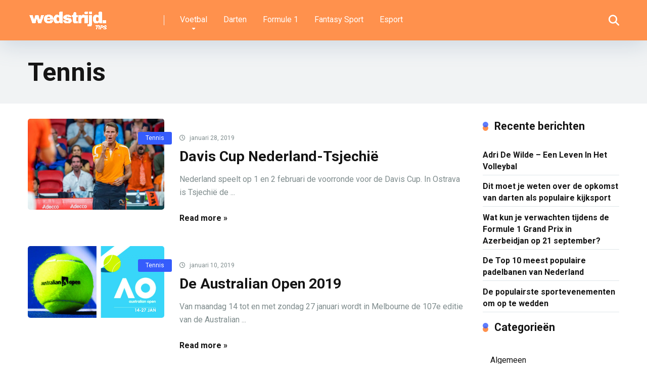

--- FILE ---
content_type: text/html; charset=UTF-8
request_url: https://wedstrijd.tips/category/tennis/page/2/
body_size: 14477
content:
<!DOCTYPE html>
<html lang="nl-NL">
<head>
    <meta charset="UTF-8" />
    <meta http-equiv="X-UA-Compatible" content="IE=edge" />
    <meta name="viewport" id="viewport" content="width=device-width, initial-scale=1.0, maximum-scale=5.0, minimum-scale=1.0, user-scalable=yes" />
	<meta name='robots' content='noindex, follow' />

	<!-- This site is optimized with the Yoast SEO plugin v26.7 - https://yoast.com/wordpress/plugins/seo/ -->
	<title>Tennis Archieven - Pagina 2 van 8 -</title>
	<meta property="og:locale" content="nl_NL" />
	<meta property="og:type" content="article" />
	<meta property="og:title" content="Tennis Archieven - Pagina 2 van 8 -" />
	<meta property="og:url" content="https://wedstrijd.tips/category/tennis/" />
	<meta name="twitter:card" content="summary_large_image" />
	<script type="application/ld+json" class="yoast-schema-graph">{"@context":"https://schema.org","@graph":[{"@type":"CollectionPage","@id":"https://wedstrijd.tips/category/tennis/","url":"https://wedstrijd.tips/category/tennis/page/2/","name":"Tennis Archieven - Pagina 2 van 8 -","isPartOf":{"@id":"https://wedstrijd.tips/#website"},"primaryImageOfPage":{"@id":"https://wedstrijd.tips/category/tennis/page/2/#primaryimage"},"image":{"@id":"https://wedstrijd.tips/category/tennis/page/2/#primaryimage"},"thumbnailUrl":"https://wedstrijd.tips/wp-content/uploads/2019/01/davis-cup-wedden.jpg","breadcrumb":{"@id":"https://wedstrijd.tips/category/tennis/page/2/#breadcrumb"},"inLanguage":"nl-NL"},{"@type":"ImageObject","inLanguage":"nl-NL","@id":"https://wedstrijd.tips/category/tennis/page/2/#primaryimage","url":"https://wedstrijd.tips/wp-content/uploads/2019/01/davis-cup-wedden.jpg","contentUrl":"https://wedstrijd.tips/wp-content/uploads/2019/01/davis-cup-wedden.jpg","width":800,"height":533},{"@type":"BreadcrumbList","@id":"https://wedstrijd.tips/category/tennis/page/2/#breadcrumb","itemListElement":[{"@type":"ListItem","position":1,"name":"Home","item":"https://wedstrijd.tips/"},{"@type":"ListItem","position":2,"name":"Tennis"}]},{"@type":"WebSite","@id":"https://wedstrijd.tips/#website","url":"https://wedstrijd.tips/","name":"","description":"De beste wedstrijden, de beste tips!","publisher":{"@id":"https://wedstrijd.tips/#organization"},"potentialAction":[{"@type":"SearchAction","target":{"@type":"EntryPoint","urlTemplate":"https://wedstrijd.tips/?s={search_term_string}"},"query-input":{"@type":"PropertyValueSpecification","valueRequired":true,"valueName":"search_term_string"}}],"inLanguage":"nl-NL"},{"@type":"Organization","@id":"https://wedstrijd.tips/#organization","name":"www.wedstrijd.tips","url":"https://wedstrijd.tips/","logo":{"@type":"ImageObject","inLanguage":"nl-NL","@id":"https://wedstrijd.tips/#/schema/logo/image/","url":"https://wedstrijd.tips/wp-content/uploads/2025/06/cropped-Wedden-op-sport-Wedstrijd-tips-e1750275787351-1.png","contentUrl":"https://wedstrijd.tips/wp-content/uploads/2025/06/cropped-Wedden-op-sport-Wedstrijd-tips-e1750275787351-1.png","width":405,"height":100,"caption":"www.wedstrijd.tips"},"image":{"@id":"https://wedstrijd.tips/#/schema/logo/image/"}}]}</script>
	<!-- / Yoast SEO plugin. -->


<link rel='dns-prefetch' href='//www.googletagmanager.com' />
<link rel='dns-prefetch' href='//fonts.googleapis.com' />
<link href='http://fonts.googleapis.com' rel='preconnect' />
<link href='//fonts.gstatic.com' crossorigin='' rel='preconnect' />
		<style>
			.lazyload,
			.lazyloading {
				max-width: 100%;
			}
		</style>
		<!-- wedstrijd.tips is managing ads with Advanced Ads 2.0.16 – https://wpadvancedads.com/ --><script id="wedst-ready">
			window.advanced_ads_ready=function(e,a){a=a||"complete";var d=function(e){return"interactive"===a?"loading"!==e:"complete"===e};d(document.readyState)?e():document.addEventListener("readystatechange",(function(a){d(a.target.readyState)&&e()}),{once:"interactive"===a})},window.advanced_ads_ready_queue=window.advanced_ads_ready_queue||[];		</script>
		<style id='wp-img-auto-sizes-contain-inline-css'>
img:is([sizes=auto i],[sizes^="auto," i]){contain-intrinsic-size:3000px 1500px}
/*# sourceURL=wp-img-auto-sizes-contain-inline-css */
</style>
<style id='wp-block-library-inline-css'>
:root{--wp-block-synced-color:#7a00df;--wp-block-synced-color--rgb:122,0,223;--wp-bound-block-color:var(--wp-block-synced-color);--wp-editor-canvas-background:#ddd;--wp-admin-theme-color:#007cba;--wp-admin-theme-color--rgb:0,124,186;--wp-admin-theme-color-darker-10:#006ba1;--wp-admin-theme-color-darker-10--rgb:0,107,160.5;--wp-admin-theme-color-darker-20:#005a87;--wp-admin-theme-color-darker-20--rgb:0,90,135;--wp-admin-border-width-focus:2px}@media (min-resolution:192dpi){:root{--wp-admin-border-width-focus:1.5px}}.wp-element-button{cursor:pointer}:root .has-very-light-gray-background-color{background-color:#eee}:root .has-very-dark-gray-background-color{background-color:#313131}:root .has-very-light-gray-color{color:#eee}:root .has-very-dark-gray-color{color:#313131}:root .has-vivid-green-cyan-to-vivid-cyan-blue-gradient-background{background:linear-gradient(135deg,#00d084,#0693e3)}:root .has-purple-crush-gradient-background{background:linear-gradient(135deg,#34e2e4,#4721fb 50%,#ab1dfe)}:root .has-hazy-dawn-gradient-background{background:linear-gradient(135deg,#faaca8,#dad0ec)}:root .has-subdued-olive-gradient-background{background:linear-gradient(135deg,#fafae1,#67a671)}:root .has-atomic-cream-gradient-background{background:linear-gradient(135deg,#fdd79a,#004a59)}:root .has-nightshade-gradient-background{background:linear-gradient(135deg,#330968,#31cdcf)}:root .has-midnight-gradient-background{background:linear-gradient(135deg,#020381,#2874fc)}:root{--wp--preset--font-size--normal:16px;--wp--preset--font-size--huge:42px}.has-regular-font-size{font-size:1em}.has-larger-font-size{font-size:2.625em}.has-normal-font-size{font-size:var(--wp--preset--font-size--normal)}.has-huge-font-size{font-size:var(--wp--preset--font-size--huge)}.has-text-align-center{text-align:center}.has-text-align-left{text-align:left}.has-text-align-right{text-align:right}.has-fit-text{white-space:nowrap!important}#end-resizable-editor-section{display:none}.aligncenter{clear:both}.items-justified-left{justify-content:flex-start}.items-justified-center{justify-content:center}.items-justified-right{justify-content:flex-end}.items-justified-space-between{justify-content:space-between}.screen-reader-text{border:0;clip-path:inset(50%);height:1px;margin:-1px;overflow:hidden;padding:0;position:absolute;width:1px;word-wrap:normal!important}.screen-reader-text:focus{background-color:#ddd;clip-path:none;color:#444;display:block;font-size:1em;height:auto;left:5px;line-height:normal;padding:15px 23px 14px;text-decoration:none;top:5px;width:auto;z-index:100000}html :where(.has-border-color){border-style:solid}html :where([style*=border-top-color]){border-top-style:solid}html :where([style*=border-right-color]){border-right-style:solid}html :where([style*=border-bottom-color]){border-bottom-style:solid}html :where([style*=border-left-color]){border-left-style:solid}html :where([style*=border-width]){border-style:solid}html :where([style*=border-top-width]){border-top-style:solid}html :where([style*=border-right-width]){border-right-style:solid}html :where([style*=border-bottom-width]){border-bottom-style:solid}html :where([style*=border-left-width]){border-left-style:solid}html :where(img[class*=wp-image-]){height:auto;max-width:100%}:where(figure){margin:0 0 1em}html :where(.is-position-sticky){--wp-admin--admin-bar--position-offset:var(--wp-admin--admin-bar--height,0px)}@media screen and (max-width:600px){html :where(.is-position-sticky){--wp-admin--admin-bar--position-offset:0px}}

/*# sourceURL=wp-block-library-inline-css */
</style><style id='global-styles-inline-css'>
:root{--wp--preset--aspect-ratio--square: 1;--wp--preset--aspect-ratio--4-3: 4/3;--wp--preset--aspect-ratio--3-4: 3/4;--wp--preset--aspect-ratio--3-2: 3/2;--wp--preset--aspect-ratio--2-3: 2/3;--wp--preset--aspect-ratio--16-9: 16/9;--wp--preset--aspect-ratio--9-16: 9/16;--wp--preset--color--black: #000000;--wp--preset--color--cyan-bluish-gray: #abb8c3;--wp--preset--color--white: #ffffff;--wp--preset--color--pale-pink: #f78da7;--wp--preset--color--vivid-red: #cf2e2e;--wp--preset--color--luminous-vivid-orange: #ff6900;--wp--preset--color--luminous-vivid-amber: #fcb900;--wp--preset--color--light-green-cyan: #7bdcb5;--wp--preset--color--vivid-green-cyan: #00d084;--wp--preset--color--pale-cyan-blue: #8ed1fc;--wp--preset--color--vivid-cyan-blue: #0693e3;--wp--preset--color--vivid-purple: #9b51e0;--wp--preset--color--mercury-main: #ff914d;--wp--preset--color--mercury-second: #355cfc;--wp--preset--color--mercury-white: #fff;--wp--preset--color--mercury-gray: #263238;--wp--preset--color--mercury-emerald: #2edd6c;--wp--preset--color--mercury-alizarin: #e74c3c;--wp--preset--color--mercury-wisteria: #8e44ad;--wp--preset--color--mercury-peter-river: #3498db;--wp--preset--color--mercury-clouds: #ecf0f1;--wp--preset--gradient--vivid-cyan-blue-to-vivid-purple: linear-gradient(135deg,rgb(6,147,227) 0%,rgb(155,81,224) 100%);--wp--preset--gradient--light-green-cyan-to-vivid-green-cyan: linear-gradient(135deg,rgb(122,220,180) 0%,rgb(0,208,130) 100%);--wp--preset--gradient--luminous-vivid-amber-to-luminous-vivid-orange: linear-gradient(135deg,rgb(252,185,0) 0%,rgb(255,105,0) 100%);--wp--preset--gradient--luminous-vivid-orange-to-vivid-red: linear-gradient(135deg,rgb(255,105,0) 0%,rgb(207,46,46) 100%);--wp--preset--gradient--very-light-gray-to-cyan-bluish-gray: linear-gradient(135deg,rgb(238,238,238) 0%,rgb(169,184,195) 100%);--wp--preset--gradient--cool-to-warm-spectrum: linear-gradient(135deg,rgb(74,234,220) 0%,rgb(151,120,209) 20%,rgb(207,42,186) 40%,rgb(238,44,130) 60%,rgb(251,105,98) 80%,rgb(254,248,76) 100%);--wp--preset--gradient--blush-light-purple: linear-gradient(135deg,rgb(255,206,236) 0%,rgb(152,150,240) 100%);--wp--preset--gradient--blush-bordeaux: linear-gradient(135deg,rgb(254,205,165) 0%,rgb(254,45,45) 50%,rgb(107,0,62) 100%);--wp--preset--gradient--luminous-dusk: linear-gradient(135deg,rgb(255,203,112) 0%,rgb(199,81,192) 50%,rgb(65,88,208) 100%);--wp--preset--gradient--pale-ocean: linear-gradient(135deg,rgb(255,245,203) 0%,rgb(182,227,212) 50%,rgb(51,167,181) 100%);--wp--preset--gradient--electric-grass: linear-gradient(135deg,rgb(202,248,128) 0%,rgb(113,206,126) 100%);--wp--preset--gradient--midnight: linear-gradient(135deg,rgb(2,3,129) 0%,rgb(40,116,252) 100%);--wp--preset--font-size--small: 13px;--wp--preset--font-size--medium: 20px;--wp--preset--font-size--large: 36px;--wp--preset--font-size--x-large: 42px;--wp--preset--spacing--20: 0.44rem;--wp--preset--spacing--30: 0.67rem;--wp--preset--spacing--40: 1rem;--wp--preset--spacing--50: 1.5rem;--wp--preset--spacing--60: 2.25rem;--wp--preset--spacing--70: 3.38rem;--wp--preset--spacing--80: 5.06rem;--wp--preset--shadow--natural: 6px 6px 9px rgba(0, 0, 0, 0.2);--wp--preset--shadow--deep: 12px 12px 50px rgba(0, 0, 0, 0.4);--wp--preset--shadow--sharp: 6px 6px 0px rgba(0, 0, 0, 0.2);--wp--preset--shadow--outlined: 6px 6px 0px -3px rgb(255, 255, 255), 6px 6px rgb(0, 0, 0);--wp--preset--shadow--crisp: 6px 6px 0px rgb(0, 0, 0);}:where(.is-layout-flex){gap: 0.5em;}:where(.is-layout-grid){gap: 0.5em;}body .is-layout-flex{display: flex;}.is-layout-flex{flex-wrap: wrap;align-items: center;}.is-layout-flex > :is(*, div){margin: 0;}body .is-layout-grid{display: grid;}.is-layout-grid > :is(*, div){margin: 0;}:where(.wp-block-columns.is-layout-flex){gap: 2em;}:where(.wp-block-columns.is-layout-grid){gap: 2em;}:where(.wp-block-post-template.is-layout-flex){gap: 1.25em;}:where(.wp-block-post-template.is-layout-grid){gap: 1.25em;}.has-black-color{color: var(--wp--preset--color--black) !important;}.has-cyan-bluish-gray-color{color: var(--wp--preset--color--cyan-bluish-gray) !important;}.has-white-color{color: var(--wp--preset--color--white) !important;}.has-pale-pink-color{color: var(--wp--preset--color--pale-pink) !important;}.has-vivid-red-color{color: var(--wp--preset--color--vivid-red) !important;}.has-luminous-vivid-orange-color{color: var(--wp--preset--color--luminous-vivid-orange) !important;}.has-luminous-vivid-amber-color{color: var(--wp--preset--color--luminous-vivid-amber) !important;}.has-light-green-cyan-color{color: var(--wp--preset--color--light-green-cyan) !important;}.has-vivid-green-cyan-color{color: var(--wp--preset--color--vivid-green-cyan) !important;}.has-pale-cyan-blue-color{color: var(--wp--preset--color--pale-cyan-blue) !important;}.has-vivid-cyan-blue-color{color: var(--wp--preset--color--vivid-cyan-blue) !important;}.has-vivid-purple-color{color: var(--wp--preset--color--vivid-purple) !important;}.has-black-background-color{background-color: var(--wp--preset--color--black) !important;}.has-cyan-bluish-gray-background-color{background-color: var(--wp--preset--color--cyan-bluish-gray) !important;}.has-white-background-color{background-color: var(--wp--preset--color--white) !important;}.has-pale-pink-background-color{background-color: var(--wp--preset--color--pale-pink) !important;}.has-vivid-red-background-color{background-color: var(--wp--preset--color--vivid-red) !important;}.has-luminous-vivid-orange-background-color{background-color: var(--wp--preset--color--luminous-vivid-orange) !important;}.has-luminous-vivid-amber-background-color{background-color: var(--wp--preset--color--luminous-vivid-amber) !important;}.has-light-green-cyan-background-color{background-color: var(--wp--preset--color--light-green-cyan) !important;}.has-vivid-green-cyan-background-color{background-color: var(--wp--preset--color--vivid-green-cyan) !important;}.has-pale-cyan-blue-background-color{background-color: var(--wp--preset--color--pale-cyan-blue) !important;}.has-vivid-cyan-blue-background-color{background-color: var(--wp--preset--color--vivid-cyan-blue) !important;}.has-vivid-purple-background-color{background-color: var(--wp--preset--color--vivid-purple) !important;}.has-black-border-color{border-color: var(--wp--preset--color--black) !important;}.has-cyan-bluish-gray-border-color{border-color: var(--wp--preset--color--cyan-bluish-gray) !important;}.has-white-border-color{border-color: var(--wp--preset--color--white) !important;}.has-pale-pink-border-color{border-color: var(--wp--preset--color--pale-pink) !important;}.has-vivid-red-border-color{border-color: var(--wp--preset--color--vivid-red) !important;}.has-luminous-vivid-orange-border-color{border-color: var(--wp--preset--color--luminous-vivid-orange) !important;}.has-luminous-vivid-amber-border-color{border-color: var(--wp--preset--color--luminous-vivid-amber) !important;}.has-light-green-cyan-border-color{border-color: var(--wp--preset--color--light-green-cyan) !important;}.has-vivid-green-cyan-border-color{border-color: var(--wp--preset--color--vivid-green-cyan) !important;}.has-pale-cyan-blue-border-color{border-color: var(--wp--preset--color--pale-cyan-blue) !important;}.has-vivid-cyan-blue-border-color{border-color: var(--wp--preset--color--vivid-cyan-blue) !important;}.has-vivid-purple-border-color{border-color: var(--wp--preset--color--vivid-purple) !important;}.has-vivid-cyan-blue-to-vivid-purple-gradient-background{background: var(--wp--preset--gradient--vivid-cyan-blue-to-vivid-purple) !important;}.has-light-green-cyan-to-vivid-green-cyan-gradient-background{background: var(--wp--preset--gradient--light-green-cyan-to-vivid-green-cyan) !important;}.has-luminous-vivid-amber-to-luminous-vivid-orange-gradient-background{background: var(--wp--preset--gradient--luminous-vivid-amber-to-luminous-vivid-orange) !important;}.has-luminous-vivid-orange-to-vivid-red-gradient-background{background: var(--wp--preset--gradient--luminous-vivid-orange-to-vivid-red) !important;}.has-very-light-gray-to-cyan-bluish-gray-gradient-background{background: var(--wp--preset--gradient--very-light-gray-to-cyan-bluish-gray) !important;}.has-cool-to-warm-spectrum-gradient-background{background: var(--wp--preset--gradient--cool-to-warm-spectrum) !important;}.has-blush-light-purple-gradient-background{background: var(--wp--preset--gradient--blush-light-purple) !important;}.has-blush-bordeaux-gradient-background{background: var(--wp--preset--gradient--blush-bordeaux) !important;}.has-luminous-dusk-gradient-background{background: var(--wp--preset--gradient--luminous-dusk) !important;}.has-pale-ocean-gradient-background{background: var(--wp--preset--gradient--pale-ocean) !important;}.has-electric-grass-gradient-background{background: var(--wp--preset--gradient--electric-grass) !important;}.has-midnight-gradient-background{background: var(--wp--preset--gradient--midnight) !important;}.has-small-font-size{font-size: var(--wp--preset--font-size--small) !important;}.has-medium-font-size{font-size: var(--wp--preset--font-size--medium) !important;}.has-large-font-size{font-size: var(--wp--preset--font-size--large) !important;}.has-x-large-font-size{font-size: var(--wp--preset--font-size--x-large) !important;}
/*# sourceURL=global-styles-inline-css */
</style>

<style id='classic-theme-styles-inline-css'>
/*! This file is auto-generated */
.wp-block-button__link{color:#fff;background-color:#32373c;border-radius:9999px;box-shadow:none;text-decoration:none;padding:calc(.667em + 2px) calc(1.333em + 2px);font-size:1.125em}.wp-block-file__button{background:#32373c;color:#fff;text-decoration:none}
/*# sourceURL=/wp-includes/css/classic-themes.min.css */
</style>
<link rel='stylesheet' id='helpie-faq-bundle-styles-css' href='https://wedstrijd.tips/wp-content/uploads/hummingbird-assets/94b3806310a771e828948bc9b9243850.css' media='all' />
<link rel='stylesheet' id='mercury-googlefonts-css' href='//fonts.googleapis.com/css2?family=Roboto:wght@300;400;700;900&#038;display=swap' media='all' />
<link rel='stylesheet' id='wphb-1-css' href='https://wedstrijd.tips/wp-content/uploads/hummingbird-assets/7032646228c6899b4c154ffc0c90afbd.css' media='all' />
<style id='wphb-1-inline-css'>


/* Main Color */

.has-mercury-main-color,
.home-page .textwidget a:hover,
.space-header-2-top-soc a:hover,
.space-header-menu ul.main-menu li a:hover,
.space-header-menu ul.main-menu li:hover a,
.space-header-2-nav ul.main-menu li a:hover,
.space-header-2-nav ul.main-menu li:hover a,
.space-page-content a:hover,
.space-pros-cons ul li a:hover,
.space-pros-cons ol li a:hover,
.space-companies-2-archive-item-desc a:hover,
.space-organizations-3-archive-item-terms-ins a:hover,
.space-organizations-7-archive-item-terms a:hover,
.space-organizations-8-archive-item-terms a:hover,
.space-comments-form-box p.comment-notes span.required,
form.comment-form p.comment-notes span.required {
	color: #ff914d;
}

input[type="submit"],
.has-mercury-main-background-color,
.space-block-title span:after,
.space-widget-title span:after,
.space-companies-archive-item-button a,
.space-companies-sidebar-item-button a,
.space-organizations-3-archive-item-count,
.space-organizations-3-archive-item-count-2,
.space-units-archive-item-button a,
.space-units-sidebar-item-button a,
.space-aces-single-offer-info-button-ins a,
.space-offers-archive-item-button a,
.home-page .widget_mc4wp_form_widget .space-widget-title::after,
.space-content-section .widget_mc4wp_form_widget .space-widget-title::after {
	background-color: #ff914d;
}

.space-header-menu ul.main-menu li a:hover,
.space-header-menu ul.main-menu li:hover a,
.space-header-2-nav ul.main-menu li a:hover,
.space-header-2-nav ul.main-menu li:hover a {
	border-bottom: 2px solid #ff914d;
}
.space-header-2-top-soc a:hover {
	border: 1px solid #ff914d;
}
.space-companies-archive-item-button a:hover,
.space-units-archive-item-button a:hover,
.space-offers-archive-item-button a:hover,
.space-aces-single-offer-info-button-ins a:hover {
    box-shadow: 0px 8px 30px 0px rgba(255,145,77, 0.60) !important;
}

/* Second Color */

.has-mercury-second-color,
.space-page-content a,
.space-pros-cons ul li a,
.space-pros-cons ol li a,
.space-page-content ul li:before,
.home-page .textwidget ul li:before,
.space-widget ul li a:hover,
.space-page-content ul.space-mark li:before,
.home-page .textwidget a,
#recentcomments li a:hover,
#recentcomments li span.comment-author-link a:hover,
h3.comment-reply-title small a,
.space-shortcode-wrap .space-companies-sidebar-item-title p a,
.space-companies-sidebar-2-item-desc a,
.space-companies-sidebar-item-title p a,
.space-companies-archive-item-short-desc a,
.space-companies-2-archive-item-desc a,
.space-organizations-3-archive-item-terms-ins a,
.space-organizations-7-archive-item-terms a,
.space-organizations-8-archive-item-terms a,
.space-organization-content-info a,
.space-organization-style-2-calltoaction-text-ins a,
.space-organization-details-item-title span,
.space-organization-style-2-ratings-all-item-value i,
.space-organization-style-2-calltoaction-text-ins a,
.space-organization-content-short-desc a,
.space-organization-header-short-desc a,
.space-organization-content-rating-stars i,
.space-organization-content-rating-overall .star-rating .star,
.space-companies-archive-item-rating .star-rating .star,
.space-organization-content-logo-stars i,
.space-organization-content-logo-stars .star-rating .star,
.space-companies-2-archive-item-rating .star-rating .star,
.space-organizations-3-archive-item-rating-box .star-rating .star,
.space-organizations-4-archive-item-title .star-rating .star,
.space-companies-sidebar-2-item-rating .star-rating .star,
.space-comments-list-item-date a.comment-reply-link,
.space-categories-list-box ul li a,
.space-news-10-item-category a,
.small .space-news-11-item-category a,
#scrolltop,
.widget_mc4wp_form_widget .mc4wp-response a,
.space-header-height.dark .space-header-menu ul.main-menu li a:hover,
.space-header-height.dark .space-header-menu ul.main-menu li:hover a,
.space-header-2-height.dark .space-header-2-nav ul.main-menu li a:hover,
.space-header-2-height.dark .space-header-2-nav ul.main-menu li:hover a,
.space-header-2-height.dark .space-header-2-top-soc a:hover,
.space-organization-header-logo-rating i,
.wp-block-latest-comments__comment-meta a {
	color: #355cfc;
}

.space-title-box-category a,
.has-mercury-second-background-color,
.space-organization-details-item-links a:hover,
.space-news-2-small-item-img-category a,
.space-news-2-item-big-box-category span,
.space-block-title span:before,
.space-widget-title span:before,
.space-news-4-item.small-news-block .space-news-4-item-img-category a,
.space-news-4-item.big-news-block .space-news-4-item-top-category span,
.space-news-6-item-top-category span,
.space-news-7-item-category span,
.space-news-3-item-img-category a,
.space-news-8-item-title-category span,
.space-news-9-item-info-category span,
.space-archive-loop-item-img-category a,
.space-organizations-3-archive-item:first-child .space-organizations-3-archive-item-count,
.space-organizations-3-archive-item:first-child .space-organizations-3-archive-item-count-2,
.space-single-offer.space-dark-style .space-aces-single-offer-info-button-ins a,
.space-offers-archive-item.space-dark-style .space-offers-archive-item-button a,
nav.pagination a,
.space-load-more-button,
nav.comments-pagination a,
nav.pagination-post a span.page-number,
.widget_tag_cloud a,
.space-footer-top-age span.age-limit,
.space-footer-top-soc a:hover,
.home-page .widget_mc4wp_form_widget .mc4wp-form-fields .space-subscribe-filds button,
.space-content-section .widget_mc4wp_form_widget .mc4wp-form-fields .space-subscribe-filds button {
	background-color: #355cfc;
}

.space-footer-top-soc a:hover,
.space-header-2-height.dark .space-header-2-top-soc a:hover,
.space-categories-list-box ul li a {
	border: 1px solid #355cfc;
}

.space-header-height.dark .space-header-menu ul.main-menu li a:hover,
.space-header-height.dark .space-header-menu ul.main-menu li:hover a,
.space-header-2-height.dark .space-header-2-nav ul.main-menu li a:hover,
.space-header-2-height.dark .space-header-2-nav ul.main-menu li:hover a {
	border-bottom: 2px solid #355cfc;
}

.space-offers-archive-item.space-dark-style .space-offers-archive-item-button a:hover,
.space-single-offer.space-dark-style .space-aces-single-offer-info-button-ins a:hover {
    box-shadow: 0px 8px 30px 0px rgba(53,92,252, 0.60) !important;
}

.space-text-gradient {
	background: #ff914d;
	background: -webkit-linear-gradient(to right, #ff914d 0%, #355cfc 100%);
	background: -moz-linear-gradient(to right, #ff914d 0%, #355cfc 100%);
	background: linear-gradient(to right, #ff914d 0%, #355cfc 100%);
}

/* Stars Color */

.star,
.fa-star {
	color: #ffd32a!important;
}

.space-rating-star-background {
	background-color: #ffd32a;
}

/* Custom header layout colors */

/* --- Header #1 Style --- */

.space-header-height .space-header-wrap {
	background-color: #ff914d;
}
.space-header-height .space-header-top,
.space-header-height .space-header-logo-ins:after {
	background-color: #f5f6fa;
}
.space-header-height .space-header-top-soc a,
.space-header-height .space-header-top-menu ul li a {
	color: #ffffff;
}
.space-header-height .space-header-top-soc a:hover ,
.space-header-height .space-header-top-menu ul li a:hover {
	color: #151515;
}
.space-header-height .space-header-logo a {
	color: #2d3436;
}
.space-header-height .space-header-logo span {
	color: #7f8c8d;
}
.space-header-height .space-header-menu ul.main-menu li,
.space-header-height .space-header-menu ul.main-menu li a,
.space-header-height .space-header-search {
	color: #ffffff;
}
.space-header-height .space-mobile-menu-icon div {
	background-color: #ffffff;
}
.space-header-height .space-header-menu ul.main-menu li a:hover,
.space-header-height .space-header-menu ul.main-menu li:hover a {
	color: #355cfc;
	border-bottom: 2px solid #355cfc;
}

.space-header-height .space-header-menu ul.main-menu li ul.sub-menu {
	background-color: #ffffff;
}

.space-header-height .space-header-menu ul.main-menu li ul.sub-menu li.menu-item-has-children:after,
.space-header-height .space-header-menu ul.main-menu li ul.sub-menu li a {
	color: #355cfc;
	border-bottom: 1px solid transparent;
}
.space-header-height .space-header-menu ul.main-menu li ul.sub-menu li a:hover {
	border-bottom: 1px solid transparent;
	color: #b2bec3;
	text-decoration: none;
}

/* --- Header #2 Style --- */

.space-header-2-height .space-header-2-wrap,
.space-header-2-height .space-header-2-wrap.fixed .space-header-2-nav {
	background-color: #ff914d;
}
.space-header-2-height .space-header-2-top-ins {
	border-bottom: 1px solid #f5f6fa;
}
.space-header-2-height .space-header-2-top-soc a,
.space-header-2-height .space-header-search {
	color: #ffffff;
}
.space-header-2-height .space-header-2-top-soc a {
	border: 1px solid #ffffff;
}
.space-header-2-height .space-mobile-menu-icon div {
	background-color: #ffffff;
}
.space-header-2-height .space-header-2-top-soc a:hover {
	color: #151515;
	border: 1px solid #151515;
}
.space-header-2-height .space-header-2-top-logo a {
	color: #2d3436;
}
.space-header-2-height .space-header-2-top-logo span {
	color: #7f8c8d;
}
.space-header-2-height .space-header-2-nav ul.main-menu li,
.space-header-2-height .space-header-2-nav ul.main-menu li a {
	color: #ffffff;
}
.space-header-2-height .space-header-2-nav ul.main-menu li a:hover,
.space-header-2-height .space-header-2-nav ul.main-menu li:hover a {
	color: #355cfc;
	border-bottom: 2px solid #355cfc;
}
.space-header-2-height .space-header-2-nav ul.main-menu li ul.sub-menu {
	background-color: #ffffff;
}
.space-header-2-height .space-header-2-nav ul.main-menu li ul.sub-menu li a,
.space-header-2-height .space-header-2-nav ul.main-menu li ul.sub-menu li.menu-item-has-children:after {
	color: #355cfc;
	border-bottom: 1px solid transparent;
}
.space-header-2-height .space-header-2-nav ul.main-menu li ul.sub-menu li a:hover {
	border-bottom: 1px solid transparent;
	color: #b2bec3;
	text-decoration: none;
}

/* Title box colors */

.space-title-box,
.space-archive-title-box {
    background-color: #f1f3f4 !important;
}
.space-title-box-h1 h1,
.space-archive-title-box-h1 h1 {
    color: #151515;
}
.space-title-box .space-page-content-excerpt p,
.author .space-page-content-excerpt p,
.space-title-box .space-breadcrumbs,
.space-title-box .space-breadcrumbs a,
.space-archive-title-box .space-breadcrumbs,
.space-archive-title-box .space-breadcrumbs a {
    color: #7f8c8d !important;
}

/* --- Mobile Menu Style --- */

.space-mobile-menu .space-mobile-menu-block {
	background-color: #ff914d;
}
.space-mobile-menu .space-mobile-menu-copy {
	border-top: 1px solid #f5f6fa;
}
.space-mobile-menu .space-mobile-menu-copy {
	color: #ffffff;
}
.space-mobile-menu .space-mobile-menu-copy a {
	color: #ffffff;
}
.space-mobile-menu .space-mobile-menu-copy a:hover {
	color: #151515;
}
.space-mobile-menu .space-mobile-menu-header a {
	color: #2d3436;
}
.space-mobile-menu .space-mobile-menu-header span {
	color: #7f8c8d;
}
.space-mobile-menu .space-mobile-menu-list ul li {
	color: #ffffff;
}
.space-mobile-menu .space-mobile-menu-list ul li a {
	color: #ffffff;
}
.space-mobile-menu .space-close-icon .to-right,
.space-mobile-menu .space-close-icon .to-left {
	background-color: #ffffff;
}

/* --- New - Label for the main menu items --- */

ul.main-menu > li.new > a:before,
.space-mobile-menu-list > ul > li.new:before {
	content: "New";
    color: #4f8237;
    background-color: #badc58;
}

/* --- Best - Label for the main menu items --- */

ul.main-menu > li.best > a:before,
.space-mobile-menu-list > ul > li.best:before {
	content: "Best";
    color: #7248b5;
    background-color: #b0aaff;
}

/* --- Hot - Label for the main menu items --- */

ul.main-menu > li.hot > a:before,
.space-mobile-menu-list > ul > li.hot:before {
	content: "Hot";
    color: #a33632;
    background-color: #ff7979;
}

/* --- Top - Label for the main menu items --- */

ul.main-menu > li.top > a:before,
.space-mobile-menu-list > ul > li.top:before {
	content: "Top";
    color: #a88817;
    background-color: #f6e58d;
}

/* --- Fair - Label for the main menu items --- */

ul.main-menu > li.fair > a:before,
.space-mobile-menu-list > ul > li.fair:before {
	content: "Fair";
    color: #ffffff;
    background-color: #8c14fc;
}

/* Play Now - The button color */

.space-organization-content-button a,
.space-unit-content-button a,
.space-organizations-3-archive-item-button-ins a,
.space-organizations-4-archive-item-button-two-ins a,
.space-shortcode-wrap .space-organizations-3-archive-item-button-ins a,
.space-shortcode-wrap .space-organizations-4-archive-item-button-two-ins a {
    color: #ffffff !important;
    background-color: #2ecc71 !important;
}

.space-organization-content-button a:hover,
.space-unit-content-button a:hover,
.space-organizations-3-archive-item-button-ins a:hover,
.space-organizations-4-archive-item-button-two-ins a:hover {
    box-shadow: 0px 0px 15px 0px rgba(46,204,113, 0.55) !important;
}

.space-organization-header-button a.space-style-2-button,
.space-organization-style-2-calltoaction-button-ins a.space-calltoaction-button,
.space-style-3-organization-header-button a.space-style-3-button,
.space-organizations-7-archive-item-button-two a,
.space-organizations-8-archive-item-button-two a,
.space-organization-float-bar-button-wrap a {
    color: #ffffff !important;
    background-color: #2ecc71 !important;
    box-shadow: 0px 5px 15px 0px rgba(46,204,113, 0.55) !important;
}
.space-organization-header-button a.space-style-2-button:hover,
.space-organization-style-2-calltoaction-button-ins a.space-calltoaction-button:hover,
.space-style-3-organization-header-button a.space-style-3-button:hover,
.space-organizations-7-archive-item-button-two a:hover,
.space-organizations-8-archive-item-button-two a:hover,
.space-organization-float-bar-button-wrap a:hover {
    box-shadow: 0px 5px 15px 0px rgba(46,204,113, 0) !important;
}

.space-organizations-5-archive-item-button1 a,
.space-organizations-6-archive-item-button1 a,
.space-units-2-archive-item-button1 a,
.space-units-3-archive-item-button1 a {
    color: #ffffff !important;
    background-color: #2ecc71 !important;
    box-shadow: 0px 10px 15px 0px rgba(46,204,113, 0.5) !important;
}
.space-organizations-5-archive-item-button1 a:hover,
.space-organizations-6-archive-item-button1 a:hover,
.space-units-2-archive-item-button1 a:hover,
.space-units-3-archive-item-button1 a:hover {
    box-shadow: 0px 10px 15px 0px rgba(46,204,113, 0) !important;
}

/* Read Review - The button color */

.space-organizations-3-archive-item-button-ins a:last-child,
.space-organizations-4-archive-item-button-one-ins a,
.space-shortcode-wrap .space-organizations-4-archive-item-button-one-ins a {
    color: #ffffff !important;
    background-color: #7f8c8d !important;
}

.space-organizations-3-archive-item-button-ins a:last-child:hover,
.space-organizations-4-archive-item-button-one-ins a:hover {
    box-shadow: 0px 0px 15px 0px rgba(127,140,141, 0.55) !important;
}
/*# sourceURL=wphb-1-inline-css */
</style>
<script src="https://wedstrijd.tips/wp-content/uploads/hummingbird-assets/49f5811b06ed9138474966b4e8ac5706.js" id="wphb-2-js"></script>

<!-- Google tag (gtag.js) snippet toegevoegd door Site Kit -->
<!-- Google Analytics snippet toegevoegd door Site Kit -->
<script src="https://www.googletagmanager.com/gtag/js?id=GT-WVRTLVG4" id="google_gtagjs-js" async></script>
<script id="google_gtagjs-js-after">
window.dataLayer = window.dataLayer || [];function gtag(){dataLayer.push(arguments);}
gtag("set","linker",{"domains":["wedstrijd.tips"]});
gtag("js", new Date());
gtag("set", "developer_id.dZTNiMT", true);
gtag("config", "GT-WVRTLVG4");
 window._googlesitekit = window._googlesitekit || {}; window._googlesitekit.throttledEvents = []; window._googlesitekit.gtagEvent = (name, data) => { var key = JSON.stringify( { name, data } ); if ( !! window._googlesitekit.throttledEvents[ key ] ) { return; } window._googlesitekit.throttledEvents[ key ] = true; setTimeout( () => { delete window._googlesitekit.throttledEvents[ key ]; }, 5 ); gtag( "event", name, { ...data, event_source: "site-kit" } ); }; 
//# sourceURL=google_gtagjs-js-after
</script>
<meta name="generator" content="Site Kit by Google 1.170.0" /><script type="text/javascript">
(function(url){
	if(/(?:Chrome\/26\.0\.1410\.63 Safari\/537\.31|WordfenceTestMonBot)/.test(navigator.userAgent)){ return; }
	var addEvent = function(evt, handler) {
		if (window.addEventListener) {
			document.addEventListener(evt, handler, false);
		} else if (window.attachEvent) {
			document.attachEvent('on' + evt, handler);
		}
	};
	var removeEvent = function(evt, handler) {
		if (window.removeEventListener) {
			document.removeEventListener(evt, handler, false);
		} else if (window.detachEvent) {
			document.detachEvent('on' + evt, handler);
		}
	};
	var evts = 'contextmenu dblclick drag dragend dragenter dragleave dragover dragstart drop keydown keypress keyup mousedown mousemove mouseout mouseover mouseup mousewheel scroll'.split(' ');
	var logHuman = function() {
		if (window.wfLogHumanRan) { return; }
		window.wfLogHumanRan = true;
		var wfscr = document.createElement('script');
		wfscr.type = 'text/javascript';
		wfscr.async = true;
		wfscr.src = url + '&r=' + Math.random();
		(document.getElementsByTagName('head')[0]||document.getElementsByTagName('body')[0]).appendChild(wfscr);
		for (var i = 0; i < evts.length; i++) {
			removeEvent(evts[i], logHuman);
		}
	};
	for (var i = 0; i < evts.length; i++) {
		addEvent(evts[i], logHuman);
	}
})('//wedstrijd.tips/?wordfence_lh=1&hid=C1378BD5D250D227EC1BAC37D5E38F73');
</script>		<script>
			document.documentElement.className = document.documentElement.className.replace('no-js', 'js');
		</script>
				<style>
			.no-js img.lazyload {
				display: none;
			}

			figure.wp-block-image img.lazyloading {
				min-width: 150px;
			}

			.lazyload,
			.lazyloading {
				--smush-placeholder-width: 100px;
				--smush-placeholder-aspect-ratio: 1/1;
				width: var(--smush-image-width, var(--smush-placeholder-width)) !important;
				aspect-ratio: var(--smush-image-aspect-ratio, var(--smush-placeholder-aspect-ratio)) !important;
			}

						.lazyload, .lazyloading {
				opacity: 0;
			}

			.lazyloaded {
				opacity: 1;
				transition: opacity 400ms;
				transition-delay: 0ms;
			}

					</style>
		<meta name="theme-color" content="#f5f6fa" />
<meta name="msapplication-navbutton-color" content="#f5f6fa" /> 
<meta name="apple-mobile-web-app-status-bar-style" content="#f5f6fa" />
<style type="text/css">.helpie-faq.accordions .helpie-mark{background-color:#ff0!important}.helpie-faq.accordions .helpie-mark{color:#000!important}.helpie-faq.accordions.custom-styles .accordion .accordion__item .accordion__header{padding-top:30px;padding-right:52.5px;padding-bottom:30px;padding-left:30px;}.helpie-faq.accordions.custom-styles .accordion .accordion__item .accordion__body{padding-top:25px;padding-right:25px;padding-bottom:0px;padding-left:25px;}.helpie-faq.accordions.custom-styles .accordion .accordion__item{border-top-width:0px;border-right-width:0px;border-bottom-width:1px;border-left-width:0px;border-color:#f2f2f2;border-style:solid;}.helpie-faq.custom-styles .accordion .accordion__item{margin-top:0px;margin-right:0px;margin-bottom:0px;margin-left:0px;}.helpie-faq-form__toggle{padding-top:15px!important;padding-right:15px!important;padding-bottom:15px!important;padding-left:15px!important;}.helpie-faq-form__submit{padding-top:15px!important;padding-right:15px!important;padding-bottom:15px!important;padding-left:15px!important;}</style><link rel="icon" href="https://wedstrijd.tips/wp-content/uploads/2025/06/cropped-Kopie-van-Casino-apps-32x32.png" sizes="32x32" />
<link rel="icon" href="https://wedstrijd.tips/wp-content/uploads/2025/06/cropped-Kopie-van-Casino-apps-192x192.png" sizes="192x192" />
<link rel="apple-touch-icon" href="https://wedstrijd.tips/wp-content/uploads/2025/06/cropped-Kopie-van-Casino-apps-180x180.png" />
<meta name="msapplication-TileImage" content="https://wedstrijd.tips/wp-content/uploads/2025/06/cropped-Kopie-van-Casino-apps-270x270.png" />
</head>
<body ontouchstart class="archive paged category category-tennis category-8 wp-custom-logo wp-embed-responsive paged-2 category-paged-2 wp-theme-mercury aa-prefix-wedst-">



<div class="space-box relative">

<!-- Header Start -->

<div class="space-header-height relative ">
	<div class="space-header-wrap space-header-float relative">
				<div class="space-header relative">
			<div class="space-header-ins space-wrapper relative">
				<div class="space-header-logo box-25 left relative">
					<div class="space-header-logo-ins relative">
						<a href="https://wedstrijd.tips/" title=""><img width="162" height="40" data-src="https://wedstrijd.tips/wp-content/uploads/2025/06/cropped-Wedden-op-sport-Wedstrijd-tips-e1750275787351-1-162x40.png" class="attachment-mercury-custom-logo size-mercury-custom-logo lazyload" alt="" decoding="async" data-srcset="https://wedstrijd.tips/wp-content/uploads/2025/06/cropped-Wedden-op-sport-Wedstrijd-tips-e1750275787351-1-162x40.png 162w, https://wedstrijd.tips/wp-content/uploads/2025/06/cropped-Wedden-op-sport-Wedstrijd-tips-e1750275787351-1-300x74.png 300w, https://wedstrijd.tips/wp-content/uploads/2025/06/cropped-Wedden-op-sport-Wedstrijd-tips-e1750275787351-1-130x32.png 130w, https://wedstrijd.tips/wp-content/uploads/2025/06/cropped-Wedden-op-sport-Wedstrijd-tips-e1750275787351-1-284x70.png 284w, https://wedstrijd.tips/wp-content/uploads/2025/06/cropped-Wedden-op-sport-Wedstrijd-tips-e1750275787351-1-324x80.png 324w, https://wedstrijd.tips/wp-content/uploads/2025/06/cropped-Wedden-op-sport-Wedstrijd-tips-e1750275787351-1.png 405w" data-sizes="(max-width: 162px) 100vw, 162px" src="[data-uri]" style="--smush-placeholder-width: 162px; --smush-placeholder-aspect-ratio: 162/40;" /></a>					</div>
				</div>
				<div class="space-header-menu box-75 left relative">
					<ul id="menu-voetbal-wedden-app" class="main-menu"><li id="menu-item-9863" class="menu-item menu-item-type-post_type menu-item-object-page menu-item-has-children menu-item-9863"><a href="https://wedstrijd.tips/wedden-op-voetbal/">Voetbal</a>
<ul class="sub-menu">
	<li id="menu-item-9851" class="menu-item menu-item-type-post_type menu-item-object-page menu-item-9851"><a href="https://wedstrijd.tips/voetbal-wedden-app/">Voetbal wedden app</a></li>
</ul>
</li>
<li id="menu-item-9852" class="menu-item menu-item-type-post_type menu-item-object-page menu-item-9852"><a href="https://wedstrijd.tips/wedden-op-darten/">Darten</a></li>
<li id="menu-item-9854" class="menu-item menu-item-type-post_type menu-item-object-page menu-item-9854"><a href="https://wedstrijd.tips/wedden-op-formule-1/">Formule 1</a></li>
<li id="menu-item-9850" class="menu-item menu-item-type-post_type menu-item-object-page menu-item-9850"><a href="https://wedstrijd.tips/fantasy-sport/">Fantasy Sport</a></li>
<li id="menu-item-9872" class="menu-item menu-item-type-post_type menu-item-object-page menu-item-9872"><a href="https://wedstrijd.tips/e-sports/">Esport</a></li>
</ul>					<div class="space-header-search absolute">
						<i class="fas fa-search desktop-search-button"></i>
					</div>
					<div class="space-mobile-menu-icon absolute">
						<div></div>
						<div></div>
						<div></div>
					</div>
				</div>
			</div>
		</div>
	</div>
</div>
<div class="space-header-search-block fixed">
	<div class="space-header-search-block-ins absolute">
				<form role="search" method="get" class="space-default-search-form" action="https://wedstrijd.tips/">
			<input type="search" value="" name="s" placeholder="Enter keyword...">
		</form>	</div>
	<div class="space-close-icon desktop-search-close-button absolute">
		<div class="to-right absolute"></div>
		<div class="to-left absolute"></div>
	</div>
</div>

<!-- Header End -->
<!-- Title Box Start -->

<div class="space-archive-title-box box-100 relative">
	<div class="space-archive-title-box-ins space-page-wrapper relative">
		<div class="space-archive-title-box-h1 relative">
			<h1>Tennis</h1>
			
			<!-- Breadcrumbs Start -->

				<div class="space-single-aces-breadcrumbs relative">
			</div>

			<!-- Breadcrumbs End -->
		</div>
	</div>
</div>

<!-- Title Box End -->

<!-- Archive Section Start -->

<div class="space-archive-section box-100 relative">
	<div class="space-archive-section-ins space-page-wrapper relative">
		<div class="space-content-section box-75 left relative">

			<div class="space-archive-loop box-100 relative">

				
								<div class="space-archive-loop-item box-100 relative">
										<div class="space-archive-loop-item-img box-33 left relative">
						<div class="space-archive-loop-item-img-ins relative">
							<a href="https://wedstrijd.tips/davis-cup-nederland-tsjechie/" title="Davis Cup Nederland-Tsjechië">
								<div class="space-archive-loop-item-img-link relative">
									<img width="450" height="300" src="https://wedstrijd.tips/wp-content/uploads/2019/01/davis-cup-wedden.jpg" class="attachment-mercury-450-450 size-mercury-450-450" alt="Davis Cup Nederland-Tsjechië" decoding="async" fetchpriority="high" srcset="https://wedstrijd.tips/wp-content/uploads/2019/01/davis-cup-wedden.jpg 800w, https://wedstrijd.tips/wp-content/uploads/2019/01/davis-cup-wedden-300x200.jpg 300w, https://wedstrijd.tips/wp-content/uploads/2019/01/davis-cup-wedden-768x512.jpg 768w, https://wedstrijd.tips/wp-content/uploads/2019/01/davis-cup-wedden-100x67.jpg 100w, https://wedstrijd.tips/wp-content/uploads/2019/01/davis-cup-wedden-400x267.jpg 400w, https://wedstrijd.tips/wp-content/uploads/2019/01/davis-cup-wedden-200x133.jpg 200w" sizes="(max-width: 450px) 100vw, 450px" />									<div class="space-overlay absolute"></div>
																																			</div>
							</a>
							<div class="space-archive-loop-item-img-category absolute"><a href="https://wedstrijd.tips/category/tennis/" rel="category tag">Tennis</a></div>
						</div>
					</div>
					<div class="space-archive-loop-item-title-box box-66 left relative">
											<div class="space-archive-loop-item-title-box-ins relative">
							<div class="space-archive-loop-item-meta relative">

																	<span><i class="far fa-clock"></i> januari 28, 2019</span>
								
								
								
							</div>
							<div class="space-archive-loop-item-title relative">
								<a href="https://wedstrijd.tips/davis-cup-nederland-tsjechie/" title="Davis Cup Nederland-Tsjechië">Davis Cup Nederland-Tsjechië</a>
							</div>
							<div class="space-archive-loop-item-excerpt relative">
								Nederland speelt op 1 en 2 februari de voorronde voor de Davis Cup. In Ostrava is Tsjechië de ...							</div>
							<div class="space-archive-loop-item-meta relative">
								<span class="read-more"><a href="https://wedstrijd.tips/davis-cup-nederland-tsjechie/" title="Read more">Read more &raquo;</a></span>
							</div>
						</div>
					</div>
				</div>
				
								<div class="space-archive-loop-item box-100 relative">
										<div class="space-archive-loop-item-img box-33 left relative">
						<div class="space-archive-loop-item-img-ins relative">
							<a href="https://wedstrijd.tips/australian-open-2019/" title="De Australian Open 2019">
								<div class="space-archive-loop-item-img-link relative">
									<img width="450" height="236" data-src="https://wedstrijd.tips/wp-content/uploads/2019/01/tennis1.jpg" class="attachment-mercury-450-450 size-mercury-450-450 lazyload" alt="De Australian Open 2019" decoding="async" data-srcset="https://wedstrijd.tips/wp-content/uploads/2019/01/tennis1.jpg 1200w, https://wedstrijd.tips/wp-content/uploads/2019/01/tennis1-300x158.jpg 300w, https://wedstrijd.tips/wp-content/uploads/2019/01/tennis1-1024x538.jpg 1024w" data-sizes="(max-width: 450px) 100vw, 450px" src="[data-uri]" style="--smush-placeholder-width: 450px; --smush-placeholder-aspect-ratio: 450/236;" />									<div class="space-overlay absolute"></div>
																																			</div>
							</a>
							<div class="space-archive-loop-item-img-category absolute"><a href="https://wedstrijd.tips/category/tennis/" rel="category tag">Tennis</a></div>
						</div>
					</div>
					<div class="space-archive-loop-item-title-box box-66 left relative">
											<div class="space-archive-loop-item-title-box-ins relative">
							<div class="space-archive-loop-item-meta relative">

																	<span><i class="far fa-clock"></i> januari 10, 2019</span>
								
								
								
							</div>
							<div class="space-archive-loop-item-title relative">
								<a href="https://wedstrijd.tips/australian-open-2019/" title="De Australian Open 2019">De Australian Open 2019</a>
							</div>
							<div class="space-archive-loop-item-excerpt relative">
								Van maandag 14 tot en met zondag 27 januari wordt in Melbourne de 107e editie van de Australian ...							</div>
							<div class="space-archive-loop-item-meta relative">
								<span class="read-more"><a href="https://wedstrijd.tips/australian-open-2019/" title="Read more">Read more &raquo;</a></span>
							</div>
						</div>
					</div>
				</div>
				
								<div class="space-archive-loop-item box-100 relative">
										<div class="space-archive-loop-item-img box-33 left relative">
						<div class="space-archive-loop-item-img-ins relative">
							<a href="https://wedstrijd.tips/davis-cup-finale-frankrijk-kroatie/" title="Davis Cup finale Frankrijk-Kroatië">
								<div class="space-archive-loop-item-img-link relative">
									<img width="450" height="177" data-src="https://wedstrijd.tips/wp-content/uploads/2018/11/daviscup-scaled.jpg" class="attachment-mercury-450-450 size-mercury-450-450 lazyload" alt="Davis Cup finale Frankrijk-Kroatië" decoding="async" data-srcset="https://wedstrijd.tips/wp-content/uploads/2018/11/daviscup-scaled.jpg 2560w, https://wedstrijd.tips/wp-content/uploads/2018/11/daviscup-scaled-300x118.jpg 300w, https://wedstrijd.tips/wp-content/uploads/2018/11/daviscup-scaled-1024x402.jpg 1024w, https://wedstrijd.tips/wp-content/uploads/2018/11/daviscup-scaled-768x302.jpg 768w, https://wedstrijd.tips/wp-content/uploads/2018/11/daviscup-scaled-1536x603.jpg 1536w, https://wedstrijd.tips/wp-content/uploads/2018/11/daviscup-scaled-2048x804.jpg 2048w, https://wedstrijd.tips/wp-content/uploads/2018/11/daviscup-scaled-100x39.jpg 100w, https://wedstrijd.tips/wp-content/uploads/2018/11/daviscup-scaled-800x314.jpg 800w, https://wedstrijd.tips/wp-content/uploads/2018/11/daviscup-scaled-400x157.jpg 400w, https://wedstrijd.tips/wp-content/uploads/2018/11/daviscup-scaled-200x79.jpg 200w" data-sizes="(max-width: 450px) 100vw, 450px" src="[data-uri]" style="--smush-placeholder-width: 450px; --smush-placeholder-aspect-ratio: 450/177;" />									<div class="space-overlay absolute"></div>
																																			</div>
							</a>
							<div class="space-archive-loop-item-img-category absolute"><a href="https://wedstrijd.tips/category/tennis/" rel="category tag">Tennis</a></div>
						</div>
					</div>
					<div class="space-archive-loop-item-title-box box-66 left relative">
											<div class="space-archive-loop-item-title-box-ins relative">
							<div class="space-archive-loop-item-meta relative">

																	<span><i class="far fa-clock"></i> november 20, 2018</span>
								
								
								
							</div>
							<div class="space-archive-loop-item-title relative">
								<a href="https://wedstrijd.tips/davis-cup-finale-frankrijk-kroatie/" title="Davis Cup finale Frankrijk-Kroatië">Davis Cup finale Frankrijk-Kroatië</a>
							</div>
							<div class="space-archive-loop-item-excerpt relative">
								Van 23 tot en met 25 november wordt in Lille de Davis Cup finale gespeeld. De finale is ...							</div>
							<div class="space-archive-loop-item-meta relative">
								<span class="read-more"><a href="https://wedstrijd.tips/davis-cup-finale-frankrijk-kroatie/" title="Read more">Read more &raquo;</a></span>
							</div>
						</div>
					</div>
				</div>
				
								<div class="space-archive-loop-item box-100 relative">
										<div class="space-archive-loop-item-img box-33 left relative">
						<div class="space-archive-loop-item-img-ins relative">
							<a href="https://wedstrijd.tips/tennis-atp-finals-2018/" title="Tennis de ATP Finals 2018">
								<div class="space-archive-loop-item-img-link relative">
									<img width="450" height="253" data-src="https://wedstrijd.tips/wp-content/uploads/2018/11/atp-finals.jpg" class="attachment-mercury-450-450 size-mercury-450-450 lazyload" alt="Tennis de ATP Finals 2018" decoding="async" data-srcset="https://wedstrijd.tips/wp-content/uploads/2018/11/atp-finals.jpg 1920w, https://wedstrijd.tips/wp-content/uploads/2018/11/atp-finals-300x169.jpg 300w, https://wedstrijd.tips/wp-content/uploads/2018/11/atp-finals-1024x576.jpg 1024w, https://wedstrijd.tips/wp-content/uploads/2018/11/atp-finals-768x432.jpg 768w, https://wedstrijd.tips/wp-content/uploads/2018/11/atp-finals-1536x864.jpg 1536w, https://wedstrijd.tips/wp-content/uploads/2018/11/atp-finals-100x56.jpg 100w, https://wedstrijd.tips/wp-content/uploads/2018/11/atp-finals-800x450.jpg 800w, https://wedstrijd.tips/wp-content/uploads/2018/11/atp-finals-400x225.jpg 400w, https://wedstrijd.tips/wp-content/uploads/2018/11/atp-finals-200x113.jpg 200w" data-sizes="(max-width: 450px) 100vw, 450px" src="[data-uri]" style="--smush-placeholder-width: 450px; --smush-placeholder-aspect-ratio: 450/253;" />									<div class="space-overlay absolute"></div>
																																			</div>
							</a>
							<div class="space-archive-loop-item-img-category absolute"><a href="https://wedstrijd.tips/category/tennis/" rel="category tag">Tennis</a></div>
						</div>
					</div>
					<div class="space-archive-loop-item-title-box box-66 left relative">
											<div class="space-archive-loop-item-title-box-ins relative">
							<div class="space-archive-loop-item-meta relative">

																	<span><i class="far fa-clock"></i> november 6, 2018</span>
								
								
								
							</div>
							<div class="space-archive-loop-item-title relative">
								<a href="https://wedstrijd.tips/tennis-atp-finals-2018/" title="Tennis de ATP Finals 2018">Tennis de ATP Finals 2018</a>
							</div>
							<div class="space-archive-loop-item-excerpt relative">
								Twee weken geleden deed Kiki Bertens mee aan de WTA Finals in Singapore. De acht best presterende tennissters ...							</div>
							<div class="space-archive-loop-item-meta relative">
								<span class="read-more"><a href="https://wedstrijd.tips/tennis-atp-finals-2018/" title="Read more">Read more &raquo;</a></span>
							</div>
						</div>
					</div>
				</div>
				
								<div class="space-archive-loop-item box-100 relative">
										<div class="space-archive-loop-item-img box-33 left relative">
						<div class="space-archive-loop-item-img-ins relative">
							<a href="https://wedstrijd.tips/fed-cup-finale-tsjechie-usa-praag/" title="De Fed-Cup finale Tsjechië-USA in Praag">
								<div class="space-archive-loop-item-img-link relative">
									<img width="450" height="302" data-src="https://wedstrijd.tips/wp-content/uploads/2018/11/fedcup1.jpg" class="attachment-mercury-450-450 size-mercury-450-450 lazyload" alt="De Fed-Cup finale Tsjechië-USA in Praag" decoding="async" data-srcset="https://wedstrijd.tips/wp-content/uploads/2018/11/fedcup1.jpg 694w, https://wedstrijd.tips/wp-content/uploads/2018/11/fedcup1-300x201.jpg 300w, https://wedstrijd.tips/wp-content/uploads/2018/11/fedcup1-100x67.jpg 100w, https://wedstrijd.tips/wp-content/uploads/2018/11/fedcup1-400x269.jpg 400w, https://wedstrijd.tips/wp-content/uploads/2018/11/fedcup1-200x134.jpg 200w" data-sizes="(max-width: 450px) 100vw, 450px" src="[data-uri]" style="--smush-placeholder-width: 450px; --smush-placeholder-aspect-ratio: 450/302;" />									<div class="space-overlay absolute"></div>
																																			</div>
							</a>
							<div class="space-archive-loop-item-img-category absolute"><a href="https://wedstrijd.tips/category/tennis/" rel="category tag">Tennis</a></div>
						</div>
					</div>
					<div class="space-archive-loop-item-title-box box-66 left relative">
											<div class="space-archive-loop-item-title-box-ins relative">
							<div class="space-archive-loop-item-meta relative">

																	<span><i class="far fa-clock"></i> november 5, 2018</span>
								
								
								
							</div>
							<div class="space-archive-loop-item-title relative">
								<a href="https://wedstrijd.tips/fed-cup-finale-tsjechie-usa-praag/" title="De Fed-Cup finale Tsjechië-USA in Praag">De Fed-Cup finale Tsjechië-USA in Praag</a>
							</div>
							<div class="space-archive-loop-item-excerpt relative">
								Op acht en negen november wordt in de O2 Arena in Praag de finale van de Fed-Cup gespeeld. ...							</div>
							<div class="space-archive-loop-item-meta relative">
								<span class="read-more"><a href="https://wedstrijd.tips/fed-cup-finale-tsjechie-usa-praag/" title="Read more">Read more &raquo;</a></span>
							</div>
						</div>
					</div>
				</div>
				
								<div class="space-archive-loop-item box-100 relative">
										<div class="space-archive-loop-item-img box-33 left relative">
						<div class="space-archive-loop-item-img-ins relative">
							<a href="https://wedstrijd.tips/rolex-paris-masters-1000/" title="Rolex Paris Masters 1000">
								<div class="space-archive-loop-item-img-link relative">
									<img width="450" height="253" data-src="https://wedstrijd.tips/wp-content/uploads/2018/10/masters.jpg" class="attachment-mercury-450-450 size-mercury-450-450 lazyload" alt="Rolex Paris Masters 1000" decoding="async" data-srcset="https://wedstrijd.tips/wp-content/uploads/2018/10/masters.jpg 640w, https://wedstrijd.tips/wp-content/uploads/2018/10/masters-300x169.jpg 300w, https://wedstrijd.tips/wp-content/uploads/2018/10/masters-100x56.jpg 100w, https://wedstrijd.tips/wp-content/uploads/2018/10/masters-400x225.jpg 400w, https://wedstrijd.tips/wp-content/uploads/2018/10/masters-200x113.jpg 200w" data-sizes="(max-width: 450px) 100vw, 450px" src="[data-uri]" style="--smush-placeholder-width: 450px; --smush-placeholder-aspect-ratio: 450/253;" />									<div class="space-overlay absolute"></div>
																																			</div>
							</a>
							<div class="space-archive-loop-item-img-category absolute"><a href="https://wedstrijd.tips/category/tennis/" rel="category tag">Tennis</a></div>
						</div>
					</div>
					<div class="space-archive-loop-item-title-box box-66 left relative">
											<div class="space-archive-loop-item-title-box-ins relative">
							<div class="space-archive-loop-item-meta relative">

																	<span><i class="far fa-clock"></i> oktober 30, 2018</span>
								
								
								
							</div>
							<div class="space-archive-loop-item-title relative">
								<a href="https://wedstrijd.tips/rolex-paris-masters-1000/" title="Rolex Paris Masters 1000">Rolex Paris Masters 1000</a>
							</div>
							<div class="space-archive-loop-item-excerpt relative">
								Van 29 tot en met 4 november wordt in Parijs de Rolex Paris Masters gehouden. Het toernooi maakt ...							</div>
							<div class="space-archive-loop-item-meta relative">
								<span class="read-more"><a href="https://wedstrijd.tips/rolex-paris-masters-1000/" title="Read more">Read more &raquo;</a></span>
							</div>
						</div>
					</div>
				</div>
				
								<div class="space-archive-loop-item box-100 relative">
										<div class="space-archive-loop-item-img box-33 left relative">
						<div class="space-archive-loop-item-img-ins relative">
							<a href="https://wedstrijd.tips/kiki-bertens-toch-naar-wta-finals/" title="Kiki Bertens toch naar de WTA Finals">
								<div class="space-archive-loop-item-img-link relative">
									<img width="450" height="340" data-src="https://wedstrijd.tips/wp-content/uploads/2018/10/wta-finals.jpg" class="attachment-mercury-450-450 size-mercury-450-450 lazyload" alt="Kiki Bertens toch naar de WTA Finals" decoding="async" data-srcset="https://wedstrijd.tips/wp-content/uploads/2018/10/wta-finals.jpg 1536w, https://wedstrijd.tips/wp-content/uploads/2018/10/wta-finals-300x227.jpg 300w, https://wedstrijd.tips/wp-content/uploads/2018/10/wta-finals-1024x773.jpg 1024w, https://wedstrijd.tips/wp-content/uploads/2018/10/wta-finals-768x580.jpg 768w, https://wedstrijd.tips/wp-content/uploads/2018/10/wta-finals-100x76.jpg 100w, https://wedstrijd.tips/wp-content/uploads/2018/10/wta-finals-794x600.jpg 794w, https://wedstrijd.tips/wp-content/uploads/2018/10/wta-finals-397x300.jpg 397w, https://wedstrijd.tips/wp-content/uploads/2018/10/wta-finals-200x151.jpg 200w" data-sizes="(max-width: 450px) 100vw, 450px" src="[data-uri]" style="--smush-placeholder-width: 450px; --smush-placeholder-aspect-ratio: 450/340;" />									<div class="space-overlay absolute"></div>
																																			</div>
							</a>
							<div class="space-archive-loop-item-img-category absolute"><a href="https://wedstrijd.tips/category/tennis/" rel="category tag">Tennis</a></div>
						</div>
					</div>
					<div class="space-archive-loop-item-title-box box-66 left relative">
											<div class="space-archive-loop-item-title-box-ins relative">
							<div class="space-archive-loop-item-meta relative">

																	<span><i class="far fa-clock"></i> oktober 22, 2018</span>
								
								
								
							</div>
							<div class="space-archive-loop-item-title relative">
								<a href="https://wedstrijd.tips/kiki-bertens-toch-naar-wta-finals/" title="Kiki Bertens toch naar de WTA Finals">Kiki Bertens toch naar de WTA Finals</a>
							</div>
							<div class="space-archive-loop-item-excerpt relative">
								Na haar vroege uitschakeling op het tennis toernooi om de Kremlin Cup in Moskou leken de WTA Finals ...							</div>
							<div class="space-archive-loop-item-meta relative">
								<span class="read-more"><a href="https://wedstrijd.tips/kiki-bertens-toch-naar-wta-finals/" title="Read more">Read more &raquo;</a></span>
							</div>
						</div>
					</div>
				</div>
				
								<div class="space-archive-loop-item box-100 relative">
										<div class="space-archive-loop-item-img box-33 left relative">
						<div class="space-archive-loop-item-img-ins relative">
							<a href="https://wedstrijd.tips/kiki-bertens-gaat-moskou-ticket-wta-finals/" title="Kiki Bertens gaat in Moskou voor ticket WTA Finals">
								<div class="space-archive-loop-item-img-link relative">
									<img width="450" height="340" data-src="https://wedstrijd.tips/wp-content/uploads/2018/10/moskou.jpg" class="attachment-mercury-450-450 size-mercury-450-450 lazyload" alt="Kiki Bertens gaat in Moskou voor ticket WTA Finals" decoding="async" data-srcset="https://wedstrijd.tips/wp-content/uploads/2018/10/moskou.jpg 1536w, https://wedstrijd.tips/wp-content/uploads/2018/10/moskou-300x227.jpg 300w, https://wedstrijd.tips/wp-content/uploads/2018/10/moskou-1024x773.jpg 1024w, https://wedstrijd.tips/wp-content/uploads/2018/10/moskou-768x580.jpg 768w, https://wedstrijd.tips/wp-content/uploads/2018/10/moskou-100x76.jpg 100w, https://wedstrijd.tips/wp-content/uploads/2018/10/moskou-794x600.jpg 794w, https://wedstrijd.tips/wp-content/uploads/2018/10/moskou-397x300.jpg 397w, https://wedstrijd.tips/wp-content/uploads/2018/10/moskou-200x151.jpg 200w" data-sizes="(max-width: 450px) 100vw, 450px" src="[data-uri]" style="--smush-placeholder-width: 450px; --smush-placeholder-aspect-ratio: 450/340;" />									<div class="space-overlay absolute"></div>
																																			</div>
							</a>
							<div class="space-archive-loop-item-img-category absolute"><a href="https://wedstrijd.tips/category/tennis/" rel="category tag">Tennis</a></div>
						</div>
					</div>
					<div class="space-archive-loop-item-title-box box-66 left relative">
											<div class="space-archive-loop-item-title-box-ins relative">
							<div class="space-archive-loop-item-meta relative">

																	<span><i class="far fa-clock"></i> oktober 16, 2018</span>
								
								
								
							</div>
							<div class="space-archive-loop-item-title relative">
								<a href="https://wedstrijd.tips/kiki-bertens-gaat-moskou-ticket-wta-finals/" title="Kiki Bertens gaat in Moskou voor ticket WTA Finals">Kiki Bertens gaat in Moskou voor ticket WTA Finals</a>
							</div>
							<div class="space-archive-loop-item-excerpt relative">
								Deze week wordt er in Moskou getennist voor de Kremlin Cup. Het toernooi wordt gehouden in het Olimpic ...							</div>
							<div class="space-archive-loop-item-meta relative">
								<span class="read-more"><a href="https://wedstrijd.tips/kiki-bertens-gaat-moskou-ticket-wta-finals/" title="Read more">Read more &raquo;</a></span>
							</div>
						</div>
					</div>
				</div>
				
								<div class="space-archive-loop-item box-100 relative">
										<div class="space-archive-loop-item-img box-33 left relative">
						<div class="space-archive-loop-item-img-ins relative">
							<a href="https://wedstrijd.tips/tennis-rolex-shanghai-masters/" title="Tennis Rolex Shanghai Masters">
								<div class="space-archive-loop-item-img-link relative">
									<img width="450" height="299" data-src="https://wedstrijd.tips/wp-content/uploads/2018/10/shanghai-masters.jpg" class="attachment-mercury-450-450 size-mercury-450-450 lazyload" alt="Tennis Rolex Shanghai Masters" decoding="async" data-srcset="https://wedstrijd.tips/wp-content/uploads/2018/10/shanghai-masters.jpg 848w, https://wedstrijd.tips/wp-content/uploads/2018/10/shanghai-masters-300x199.jpg 300w, https://wedstrijd.tips/wp-content/uploads/2018/10/shanghai-masters-768x510.jpg 768w, https://wedstrijd.tips/wp-content/uploads/2018/10/shanghai-masters-100x66.jpg 100w, https://wedstrijd.tips/wp-content/uploads/2018/10/shanghai-masters-800x531.jpg 800w, https://wedstrijd.tips/wp-content/uploads/2018/10/shanghai-masters-400x266.jpg 400w, https://wedstrijd.tips/wp-content/uploads/2018/10/shanghai-masters-200x133.jpg 200w" data-sizes="(max-width: 450px) 100vw, 450px" src="[data-uri]" style="--smush-placeholder-width: 450px; --smush-placeholder-aspect-ratio: 450/299;" />									<div class="space-overlay absolute"></div>
																																			</div>
							</a>
							<div class="space-archive-loop-item-img-category absolute"><a href="https://wedstrijd.tips/category/tennis/" rel="category tag">Tennis</a></div>
						</div>
					</div>
					<div class="space-archive-loop-item-title-box box-66 left relative">
											<div class="space-archive-loop-item-title-box-ins relative">
							<div class="space-archive-loop-item-meta relative">

																	<span><i class="far fa-clock"></i> oktober 8, 2018</span>
								
								
								
							</div>
							<div class="space-archive-loop-item-title relative">
								<a href="https://wedstrijd.tips/tennis-rolex-shanghai-masters/" title="Tennis Rolex Shanghai Masters">Tennis Rolex Shanghai Masters</a>
							</div>
							<div class="space-archive-loop-item-excerpt relative">
								Van maandag 8 tot en met 14 oktober wordt in het Qizhong Tennis Center in Shanghai gehouden. Bijna ...							</div>
							<div class="space-archive-loop-item-meta relative">
								<span class="read-more"><a href="https://wedstrijd.tips/tennis-rolex-shanghai-masters/" title="Read more">Read more &raquo;</a></span>
							</div>
						</div>
					</div>
				</div>
				
								<div class="space-archive-loop-item box-100 relative">
										<div class="space-archive-loop-item-img box-33 left relative">
						<div class="space-archive-loop-item-img-ins relative">
							<a href="https://wedstrijd.tips/bjorn-borg-the-iceman/" title="Björn Borg the Iceman">
								<div class="space-archive-loop-item-img-link relative">
									<img width="450" height="300" data-src="https://wedstrijd.tips/wp-content/uploads/2018/06/borg1.jpg" class="attachment-mercury-450-450 size-mercury-450-450 lazyload" alt="Björn Borg the Iceman" decoding="async" data-srcset="https://wedstrijd.tips/wp-content/uploads/2018/06/borg1.jpg 1280w, https://wedstrijd.tips/wp-content/uploads/2018/06/borg1-300x200.jpg 300w, https://wedstrijd.tips/wp-content/uploads/2018/06/borg1-1024x682.jpg 1024w, https://wedstrijd.tips/wp-content/uploads/2018/06/borg1-768x512.jpg 768w, https://wedstrijd.tips/wp-content/uploads/2018/06/borg1-100x67.jpg 100w, https://wedstrijd.tips/wp-content/uploads/2018/06/borg1-800x533.jpg 800w, https://wedstrijd.tips/wp-content/uploads/2018/06/borg1-400x267.jpg 400w, https://wedstrijd.tips/wp-content/uploads/2018/06/borg1-200x133.jpg 200w" data-sizes="(max-width: 450px) 100vw, 450px" src="[data-uri]" style="--smush-placeholder-width: 450px; --smush-placeholder-aspect-ratio: 450/300;" />									<div class="space-overlay absolute"></div>
																																			</div>
							</a>
							<div class="space-archive-loop-item-img-category absolute"><a href="https://wedstrijd.tips/category/ere-gallerij/" rel="category tag">Eregallerij</a> <a href="https://wedstrijd.tips/category/tennis/" rel="category tag">Tennis</a></div>
						</div>
					</div>
					<div class="space-archive-loop-item-title-box box-66 left relative">
											<div class="space-archive-loop-item-title-box-ins relative">
							<div class="space-archive-loop-item-meta relative">

																	<span><i class="far fa-clock"></i> juni 7, 2018</span>
								
								
								
							</div>
							<div class="space-archive-loop-item-title relative">
								<a href="https://wedstrijd.tips/bjorn-borg-the-iceman/" title="Björn Borg the Iceman">Björn Borg the Iceman</a>
							</div>
							<div class="space-archive-loop-item-excerpt relative">
								Als je de tennishistorie er eens op naleest zal je het volgende opvallen. Dat er in alle tijden ...							</div>
							<div class="space-archive-loop-item-meta relative">
								<span class="read-more"><a href="https://wedstrijd.tips/bjorn-borg-the-iceman/" title="Read more">Read more &raquo;</a></span>
							</div>
						</div>
					</div>
				</div>
				
				<!-- Archive Navigation Start -->

				
			<div class="space-archive-navigation box-100 relative">
				<nav class="navigation pagination">
					<div class="nav-links"><a class="prev page-numbers" href="https://wedstrijd.tips/category/tennis/">&laquo;</a>
<a class="page-numbers" href="https://wedstrijd.tips/category/tennis/">1</a>
<span aria-current="page" class="page-numbers current">2</span>
<a class="page-numbers" href="https://wedstrijd.tips/category/tennis/page/3/">3</a>
<span class="page-numbers dots">&hellip;</span>
<a class="page-numbers" href="https://wedstrijd.tips/category/tennis/page/7/">7</a>
<a class="page-numbers" href="https://wedstrijd.tips/category/tennis/page/8/">8</a>
<a class="next page-numbers" href="https://wedstrijd.tips/category/tennis/page/3/">&raquo;</a></div>
				</nav>
			</div>
			
				<!-- Archive Navigation End -->

				
				<!-- Category Description Start -->

				
				<!-- Category Description End -->

			</div>
		</div>
		<div class="space-sidebar-section box-25 left relative">

				
		<div id="recent-posts-2" class="space-widget space-default-widget relative widget_recent_entries">
		<div class="space-widget-title relative"><span>Recente berichten</span></div>
		<ul>
											<li>
					<a href="https://wedstrijd.tips/adri-de-wilde-een-leven-in-het-volleybal/">Adri De Wilde – Een Leven In Het Volleybal</a>
									</li>
											<li>
					<a href="https://wedstrijd.tips/dit-moet-je-weten-over-de-opkomst-van-darten-als-populaire-kijksport/">Dit moet je weten over de opkomst van darten als populaire kijksport</a>
									</li>
											<li>
					<a href="https://wedstrijd.tips/wat-kun-je-verwachten-tijdens-de-formule-1-grand-prix-in-azerbeidjan-op-21-september/">Wat kun je verwachten tijdens de Formule 1 Grand Prix in Azerbeidjan op 21 september?</a>
									</li>
											<li>
					<a href="https://wedstrijd.tips/de-top-10-meest-populaire-padelbanen-van-nederland/">De Top 10 meest populaire padelbanen van Nederland</a>
									</li>
											<li>
					<a href="https://wedstrijd.tips/de-populairste-sportevenementen-om-op-te-wedden/">De populairste sportevenementen om op te wedden</a>
									</li>
					</ul>

		</div><div id="categories-2" class="space-widget space-default-widget relative widget_categories"><div class="space-widget-title relative"><span>Categorieën</span></div>
			<ul>
					<li class="cat-item cat-item-371"><a href="https://wedstrijd.tips/category/algemeen/">Algemeen</a>
</li>
	<li class="cat-item cat-item-2200"><a href="https://wedstrijd.tips/category/algemeen/american-football/">American Football</a>
</li>
	<li class="cat-item cat-item-531"><a href="https://wedstrijd.tips/category/apps/">Apps</a>
</li>
	<li class="cat-item cat-item-40"><a href="https://wedstrijd.tips/category/atletiek/">Atletiek</a>
</li>
	<li class="cat-item cat-item-10"><a href="https://wedstrijd.tips/category/basketbal/">Basketbal</a>
</li>
	<li class="cat-item cat-item-463"><a href="https://wedstrijd.tips/category/biathlon/">Biathlon</a>
</li>
	<li class="cat-item cat-item-101"><a href="https://wedstrijd.tips/category/biljarten/">Biljarten</a>
</li>
	<li class="cat-item cat-item-323"><a href="https://wedstrijd.tips/category/bobslee/">Bobsleeën</a>
</li>
	<li class="cat-item cat-item-107"><a href="https://wedstrijd.tips/category/boksen/">Boksen</a>
</li>
	<li class="cat-item cat-item-462"><a href="https://wedstrijd.tips/category/dammen/">Dammen</a>
</li>
	<li class="cat-item cat-item-102"><a href="https://wedstrijd.tips/category/darten/">Darten</a>
</li>
	<li class="cat-item cat-item-934"><a href="https://wedstrijd.tips/category/e-sport/">E-Sport</a>
</li>
	<li class="cat-item cat-item-932"><a href="https://wedstrijd.tips/category/ere-gallerij/">Eregallerij</a>
</li>
	<li class="cat-item cat-item-933"><a href="https://wedstrijd.tips/category/fantasy-sport/">Fantasy Sport</a>
</li>
	<li class="cat-item cat-item-680"><a href="https://wedstrijd.tips/category/formule-1/">Formule 1</a>
</li>
	<li class="cat-item cat-item-9"><a href="https://wedstrijd.tips/category/golf/">Golf</a>
</li>
	<li class="cat-item cat-item-255"><a href="https://wedstrijd.tips/category/handbal/">Handbal</a>
</li>
	<li class="cat-item cat-item-3"><a href="https://wedstrijd.tips/category/hardlopen/">Hardlopen</a>
</li>
	<li class="cat-item cat-item-7"><a href="https://wedstrijd.tips/category/hockey/">Hockey</a>
</li>
	<li class="cat-item cat-item-34"><a href="https://wedstrijd.tips/category/judo/">Judo</a>
</li>
	<li class="cat-item cat-item-974"><a href="https://wedstrijd.tips/category/karate/">Karate</a>
</li>
	<li class="cat-item cat-item-710"><a href="https://wedstrijd.tips/category/korfbal/">Korfbal</a>
</li>
	<li class="cat-item cat-item-492"><a href="https://wedstrijd.tips/category/motorsport/">Motorsport</a>
</li>
	<li class="cat-item cat-item-870"><a href="https://wedstrijd.tips/category/olympische-spelen/">Olympische Spelen</a>
</li>
	<li class="cat-item cat-item-12"><a href="https://wedstrijd.tips/category/schaatsen/">Schaatsen</a>
</li>
	<li class="cat-item cat-item-68"><a href="https://wedstrijd.tips/category/ski/">Skieën</a>
</li>
	<li class="cat-item cat-item-324"><a href="https://wedstrijd.tips/category/skispringen/">Skispringen</a>
</li>
	<li class="cat-item cat-item-1314"><a href="https://wedstrijd.tips/category/tafel-tennis/">Tafeltennis</a>
</li>
	<li class="cat-item cat-item-8 current-cat"><a aria-current="page" href="https://wedstrijd.tips/category/tennis/">Tennis</a>
</li>
	<li class="cat-item cat-item-23"><a href="https://wedstrijd.tips/category/turnen/">Turnen</a>
</li>
	<li class="cat-item cat-item-1"><a href="https://wedstrijd.tips/category/uncategorized/">Uncategorized</a>
</li>
	<li class="cat-item cat-item-322"><a href="https://wedstrijd.tips/category/veldrijden/">Veldrijden</a>
</li>
	<li class="cat-item cat-item-5"><a href="https://wedstrijd.tips/category/voetbal/">Voetbal</a>
</li>
	<li class="cat-item cat-item-6"><a href="https://wedstrijd.tips/category/volleybal/">Volleybal</a>
</li>
	<li class="cat-item cat-item-1195"><a href="https://wedstrijd.tips/category/waterpolo/">Waterpolo</a>
</li>
	<li class="cat-item cat-item-41"><a href="https://wedstrijd.tips/category/wielrennen/">Wielrennen</a>
</li>
	<li class="cat-item cat-item-35"><a href="https://wedstrijd.tips/category/zeilen/">Zeilen</a>
</li>
	<li class="cat-item cat-item-11"><a href="https://wedstrijd.tips/category/zwemmen/">Zwemmen</a>
</li>
			</ul>

			</div>
		</div>
	</div>
</div>

<!-- Archive Section End -->

<!-- Footer Start -->

<div class="space-footer box-100 relative">
		<div class="space-footer-top box-100 relative" >
		<div class="space-footer-ins relative">
			<div class="space-footer-top-center box-100 relative">
				<div id="text-16" class="space-widget space-footer-area relative widget_text">			<div class="textwidget"><p style="font-size: 8pt;">Let op: Algemene- en bonus-voorwaarden van elke bookmaker zijn altijd van toepassing.</p>
<p style="font-size: 8pt;">Wedden is leuk, maar mag geen gokverslaving worden! Speel bewust 18+, www.agog.nl. Deze inhoud mag niet gedeeld worden met minderjarigen.</p>
<p><img decoding="async" class="aligncenter wp-image-7457 lazyload" data-src="https://www.wedstrijd.tips/wp-content/uploads/2022/06/Sport-wedden-kan-verslavend-zijn.png" alt="" width="225" height="45" data-srcset="https://wedstrijd.tips/wp-content/uploads/2022/06/Sport-wedden-kan-verslavend-zijn.png 2468w, https://wedstrijd.tips/wp-content/uploads/2022/06/Sport-wedden-kan-verslavend-zijn-300x60.png 300w, https://wedstrijd.tips/wp-content/uploads/2022/06/Sport-wedden-kan-verslavend-zijn-1024x204.png 1024w, https://wedstrijd.tips/wp-content/uploads/2022/06/Sport-wedden-kan-verslavend-zijn-768x153.png 768w, https://wedstrijd.tips/wp-content/uploads/2022/06/Sport-wedden-kan-verslavend-zijn-1536x306.png 1536w, https://wedstrijd.tips/wp-content/uploads/2022/06/Sport-wedden-kan-verslavend-zijn-2048x407.png 2048w" data-sizes="(max-width: 225px) 100vw, 225px" src="[data-uri]" style="--smush-placeholder-width: 225px; --smush-placeholder-aspect-ratio: 225/45;" /></p>
</div>
		</div>			</div>
		</div>
	</div>
		<div class="space-footer-copy box-100 relative">
		<div class="space-footer-ins relative">
			<div class="space-footer-copy-left box-50 left relative">
									© Copyright 2025 | Wedstrijd.tips							</div>
			<div class="space-footer-copy-menu box-50 left relative">
				<ul id="menu-wedden-op-sport" class="space-footer-menu"><li id="menu-item-9884" class="menu-item menu-item-type-post_type menu-item-object-page menu-item-9884"><a href="https://wedstrijd.tips/e-sports/">Esport</a></li>
<li id="menu-item-9885" class="menu-item menu-item-type-post_type menu-item-object-page menu-item-9885"><a href="https://wedstrijd.tips/fantasy-sport/">Fantasy Sport</a></li>
<li id="menu-item-9888" class="menu-item menu-item-type-post_type menu-item-object-page menu-item-9888"><a href="https://wedstrijd.tips/wedden-op-darten/">Darts</a></li>
<li id="menu-item-9889" class="menu-item menu-item-type-post_type menu-item-object-page menu-item-9889"><a href="https://wedstrijd.tips/wedden-op-de-tour-de-france/">Tour de France</a></li>
<li id="menu-item-9890" class="menu-item menu-item-type-post_type menu-item-object-page menu-item-9890"><a href="https://wedstrijd.tips/wedden-op-e-sport/">E-Sport</a></li>
<li id="menu-item-9891" class="menu-item menu-item-type-post_type menu-item-object-page menu-item-9891"><a href="https://wedstrijd.tips/wedden-op-formule-1/">F1</a></li>
<li id="menu-item-9892" class="menu-item menu-item-type-post_type menu-item-object-page menu-item-9892"><a href="https://wedstrijd.tips/wedden-op-hockey/">Hockey</a></li>
<li id="menu-item-9894" class="menu-item menu-item-type-post_type menu-item-object-page menu-item-9894"><a href="https://wedstrijd.tips/wedden-op-tennis/">Tennis</a></li>
<li id="menu-item-9895" class="menu-item menu-item-type-post_type menu-item-object-page menu-item-9895"><a href="https://wedstrijd.tips/wedden-op-volleybal/">Volleybal</a></li>
<li id="menu-item-9896" class="menu-item menu-item-type-post_type menu-item-object-page menu-item-9896"><a href="https://wedstrijd.tips/wedden-op-voetbal/">Voetbal</a></li>
<li id="menu-item-9918" class="menu-item menu-item-type-custom menu-item-object-custom menu-item-9918"><a href="https://wedstrijd.tips/contact/">Artikel of vermelding plaatsen?</a></li>
</ul>			</div>
		</div>
	</div>
</div>

<!-- Footer End -->

</div>

<!-- Mobile Menu Start -->

<div class="space-mobile-menu fixed">
	<div class="space-mobile-menu-block absolute" >
		<div class="space-mobile-menu-block-ins relative">
			<div class="space-mobile-menu-header relative text-center">
				<a href="https://wedstrijd.tips/" title=""><img width="162" height="40" data-src="https://wedstrijd.tips/wp-content/uploads/2025/06/cropped-Wedden-op-sport-Wedstrijd-tips-e1750275787351-1-162x40.png" class="attachment-mercury-custom-logo size-mercury-custom-logo lazyload" alt="" decoding="async" data-srcset="https://wedstrijd.tips/wp-content/uploads/2025/06/cropped-Wedden-op-sport-Wedstrijd-tips-e1750275787351-1-162x40.png 162w, https://wedstrijd.tips/wp-content/uploads/2025/06/cropped-Wedden-op-sport-Wedstrijd-tips-e1750275787351-1-300x74.png 300w, https://wedstrijd.tips/wp-content/uploads/2025/06/cropped-Wedden-op-sport-Wedstrijd-tips-e1750275787351-1-130x32.png 130w, https://wedstrijd.tips/wp-content/uploads/2025/06/cropped-Wedden-op-sport-Wedstrijd-tips-e1750275787351-1-284x70.png 284w, https://wedstrijd.tips/wp-content/uploads/2025/06/cropped-Wedden-op-sport-Wedstrijd-tips-e1750275787351-1-324x80.png 324w, https://wedstrijd.tips/wp-content/uploads/2025/06/cropped-Wedden-op-sport-Wedstrijd-tips-e1750275787351-1.png 405w" data-sizes="(max-width: 162px) 100vw, 162px" src="[data-uri]" style="--smush-placeholder-width: 162px; --smush-placeholder-aspect-ratio: 162/40;" /></a>		
			</div>
			<div class="space-mobile-menu-list relative">
				<ul id="menu-voetbal-wedden-app-1" class="mobile-menu"><li class="menu-item menu-item-type-post_type menu-item-object-page menu-item-has-children menu-item-9863"><a href="https://wedstrijd.tips/wedden-op-voetbal/">Voetbal</a>
<ul class="sub-menu">
	<li class="menu-item menu-item-type-post_type menu-item-object-page menu-item-9851"><a href="https://wedstrijd.tips/voetbal-wedden-app/">Voetbal wedden app</a></li>
</ul>
</li>
<li class="menu-item menu-item-type-post_type menu-item-object-page menu-item-9852"><a href="https://wedstrijd.tips/wedden-op-darten/">Darten</a></li>
<li class="menu-item menu-item-type-post_type menu-item-object-page menu-item-9854"><a href="https://wedstrijd.tips/wedden-op-formule-1/">Formule 1</a></li>
<li class="menu-item menu-item-type-post_type menu-item-object-page menu-item-9850"><a href="https://wedstrijd.tips/fantasy-sport/">Fantasy Sport</a></li>
<li class="menu-item menu-item-type-post_type menu-item-object-page menu-item-9872"><a href="https://wedstrijd.tips/e-sports/">Esport</a></li>
</ul>			</div>
			<div class="space-mobile-menu-copy relative text-center">
									© Copyright 2025 | Wedstrijd.tips							</div>
			<div class="space-close-icon space-mobile-menu-close-button absolute">
				<div class="to-right absolute"></div>
				<div class="to-left absolute"></div>
			</div>
		</div>
	</div>
</div>
<!-- Mobile Menu End -->

<!-- Back to Top Start -->

<div class="space-to-top">
	<a href="#" id="scrolltop" title="Back to Top"><i class="far fa-arrow-alt-circle-up"></i></a>
</div>

<!-- Back to Top End -->

<script type="speculationrules">
{"prefetch":[{"source":"document","where":{"and":[{"href_matches":"/*"},{"not":{"href_matches":["/wp-*.php","/wp-admin/*","/wp-content/uploads/*","/wp-content/*","/wp-content/plugins/*","/wp-content/themes/mercury/*","/*\\?(.+)"]}},{"not":{"selector_matches":"a[rel~=\"nofollow\"]"}},{"not":{"selector_matches":".no-prefetch, .no-prefetch a"}}]},"eagerness":"conservative"}]}
</script>
<script id="wphb-3-js-before">
var smushLazyLoadOptions = {"autoResizingEnabled":false,"autoResizeOptions":{"precision":5,"skipAutoWidth":true}};
//# sourceURL=wphb-3-js-before
</script>
<script src="https://wedstrijd.tips/wp-content/uploads/hummingbird-assets/aa1598466b8b5a0bafa218f2134f0b0a.js" id="wphb-3-js"></script>
<script>!function(){window.advanced_ads_ready_queue=window.advanced_ads_ready_queue||[],advanced_ads_ready_queue.push=window.advanced_ads_ready;for(var d=0,a=advanced_ads_ready_queue.length;d<a;d++)advanced_ads_ready(advanced_ads_ready_queue[d])}();</script>
</body>
</html>